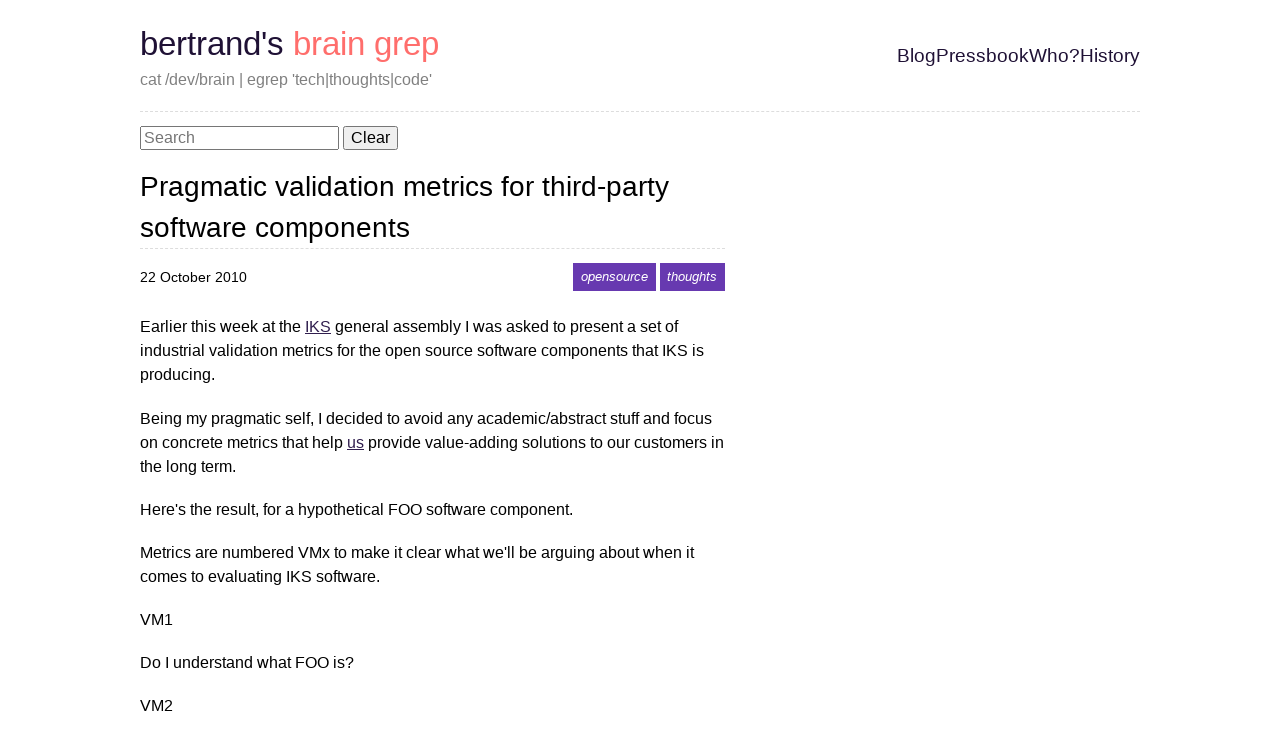

--- FILE ---
content_type: text/html; charset=UTF-8
request_url: https://grep.codeconsult.ch/2010/10/22/pragmatic-validation-metrics-for-third-party-software-components/
body_size: 2509
content:
<!DOCTYPE html>
<html lang="en">
  <head>
    <meta charset="UTF-8" />
    <meta name="viewport" content="width=device-width, initial-scale=1, viewport-fit=cover">
    <title>Pragmatic validation metrics for third-party software components | Bertrand&#39;s brain grep</title>
    
<meta name="description" content="Bertrand Delacretaz&#39;s blog" />
<link rel="canonical" href="https://grep.codeconsult.ch/2010/10/22/pragmatic-validation-metrics-for-third-party-software-components/" />

<meta property="og:type" content="website" />
<meta property="og:url" content="https://grep.codeconsult.ch/2010/10/22/pragmatic-validation-metrics-for-third-party-software-components/" />
<meta property="og:locale" content="en_us" />
<meta property="og:site_name" content="Bertrand&#39;s brain grep" />
<meta property="og:title" content="Bertrand&#39;s brain grep | Pragmatic validation metrics for third-party software components" /> 
<meta property="og:description" content="Bertrand Delacretaz&#39;s blog" />
<meta property="og:image:alt" content="Page image for Bertrand&#39;s brain grep" />
<meta name="twitter:card" content="summary" />

<link rel="apple-touch-icon" sizes="180x180" href="/assets/images/apple-touch-icon.png">
<link rel="icon" type="image/png" sizes="32x32" href="/assets/images/favicon-32x32.png">
<link rel="icon" type="image/png" sizes="16x16" href="/assets/images/favicon-16x16.png">
<link rel="manifest" href="/assets/images/site.webmanifest">
<link rel="mask-icon" href="/assets/images/safari-pinned-tab.svg" color="#333333">
<link rel="shortcut icon" href="/assets/images/favicon.ico">
<meta name="msapplication-TileColor" content="#da532c">
<meta name="msapplication-config" content="/assets/images/browserconfig.xml">
<meta name="theme-color" content="#ffffff">

<link type="application/atom+xml" rel="alternate" href="https://grep.codeconsult.ch//feed.xml" title="Bertrand&#39;s brain grep">
    <link rel="stylesheet" href="/assets/styles/main.css">
    <link rel="stylesheet" href="/assets/css/prismjs-1.20.0-okaidia.css" rel="stylesheet">
  </head>
  <body>
    <div id="layout">
      <header role="banner">
    <div id="header--container">
        <div id="header--left">
            <div id="header--title">
                <a href="/" title="Bertrand&#39;s brain grep - ">
                    bertrand&#39;s brain grep
                </a>
            </div>
            <div id="header--subtitle">
                cat /dev/brain | egrep &#39;tech|thoughts|code&#39;
            </div>
        </div>
        <div id="header--right"><nav role="navigation">
    <ul><li>
                <a class="" href="/" title="Blog">
                    Blog
                </a>
            </li><li>
                <a class="" href="/pressbook/" title="Pressbook: all ze links!">
                    Pressbook
                </a>
            </li><li>
                <a class="" href="/about-me/" title="Who&#39;s this guy?">
                    Who?
                </a>
            </li><li>
                <a class="" href="/history/" title="History - all posts">
                    History
                </a>
            </li></ul>
</nav>
</div>
    </div>
</header>  
     
      <div id="main-container" role="document">
        <main role="main">
            
<div id="#search">
  <link rel="preload" href="/_pagefind/pagefind-ui.css" rel="stylesheet">
  <script defer src="/_pagefind/pagefind-ui.js" type="text/javascript"></script>
  <div id="search"></div>
  <script>
      window.addEventListener('DOMContentLoaded', (event) => {
          new PagefindUI({ element: "#search" });
      });
  </script>
</div>


<article>
    <h2>Pragmatic validation metrics for third-party software components</h2>
    <div class="post--header">
        <time datetime="">22 October 2010</time>
        <span class="tags"><span class="tags--container-inline tags--container">
   
    
      
      <span class="tag">
        <a href="/tags/opensource/">opensource</a>
      </span>
    
   
    
   
    
      
      <span class="tag">
        <a href="/tags/thoughts/">thoughts</a>
      </span>
    
  
</span></span>
    </div>
    <div class="post--content">
        <p>Earlier this week at the <a href="http://iks-project.eu/">IKS</a> general assembly I was asked to present a set of industrial validation metrics for the open source software components that IKS is producing.</p>
<p>Being my pragmatic self, I decided to avoid any academic/abstract stuff and focus on concrete metrics that help <a href="http://www.day.com">us</a> provide value-adding solutions to our customers in the long term.</p>
<p>Here's the result, for a hypothetical FOO software component.</p>
<p>Metrics are numbered VMx to make it clear what we'll be arguing about when it comes to evaluating IKS software.</p>
<p>VM1</p>
<p>Do I understand what FOO is?</p>
<p>VM2</p>
<p>Does FOO add value to my product?</p>
<p>VM3</p>
<p>Is that added value demonstrable/sellable to my customers?</p>
<p>VM4</p>
<p>Can I easily run FOO alongside with or inside my product?</p>
<p>VM5</p>
<p>Is the impact of FOO on runtime infrastructure requirements acceptable?</p>
<p>VM6</p>
<p>How good is the FOO API when it comes to integrating with my product?</p>
<p>VM7</p>
<p>Is FOO robust and functional enough to be used in production at the enterprise level?</p>
<p>VM8</p>
<p>Is the FOO test suite good enough as a functionality and non-regression &quot;quality gate&quot;?</p>
<p>VM9</p>
<p>Is the FOO licence (both copyright and patents) acceptable to me?</p>
<p>VM10</p>
<p>Can I participate in FOO's development and influence it in a fair and balanced way?</p>
<p>VM11</p>
<p>Do I know who I should talk to for support and future development of FOO?</p>
<p>VM12</p>
<p>Am I confident that FOO still going to be available and maintained once the IKS funding period is over?</p>
<p>VM1 can be surprisingly hard to fulfill when working on researchy/experimental stuff ;-)</p>
<p>Suggestions for improvements are welcome in this post's comments, as usual.</p>
<p><em>Thanks to Alex Conconi who contributed VM11</em>.</p>

    </div>
</article>
        </main>
      </div>
      <footer role="contentinfo">
  <div id="footer--container">
    <div id="footer--left">
      <a href="/about-me/">
        This Bertrand Delacretaz&#39;s personal blog 
      </a>
    </div>
    <div id="footer--middle">
      <a href="https://github.com/bdelacretaz/bertrands-blog-2023/tree/master/./src/posts/2010/2010-10-22-pragmatic-validation-metrics-for-third-party-software-components.md" title="Edit this page">
        <div style="width: 0; height: 0;"><svg xmlns="http://www.w3.org/2000/svg" xmlns:xlink="http://www.w3.org/1999/xlink"><symbol viewBox="0 0 32.58 31.77" id="svg-github" xmlns="http://www.w3.org/2000/svg"><path d="M16.29 0a16.29 16.29 0 0 0-5.15 31.75c.82.15 1.11-.36 1.11-.79v-2.77C7.7 29.18 6.74 26 6.74 26a4.36 4.36 0 0 0-1.81-2.39c-1.47-1 .12-1 .12-1a3.43 3.43 0 0 1 2.49 1.68 3.48 3.48 0 0 0 4.74 1.36 3.46 3.46 0 0 1 1-2.18c-3.62-.41-7.42-1.81-7.42-8a6.3 6.3 0 0 1 1.67-4.37 5.94 5.94 0 0 1 .16-4.31s1.37-.44 4.48 1.67a15.41 15.41 0 0 1 8.16 0c3.11-2.11 4.47-1.67 4.47-1.67a5.91 5.91 0 0 1 .2 4.28 6.3 6.3 0 0 1 1.67 4.37c0 6.26-3.81 7.63-7.44 8a3.85 3.85 0 0 1 1.11 3v4.47c0 .53.29.94 1.12.78A16.29 16.29 0 0 0 16.29 0Z" data-name="github-icon"/></symbol></svg></div>
        <svg class="icon " aria-describedby="symbol-github-desc" aria-labelledby="symbol-github-desc" role="group">
                  <desc id="symbol-github-desc-content">github icon</desc>
                  <use xlink:href="#svg-github"></use>
              </svg>
      </a>
      <img width="0" height="0" src="https://codeconsult.ch/stats/grep.codeconsult.ch/2010/10/22/pragmatic-validation-metrics-for-third-party-software-components/"/>
    </div>
    <div id="footer--right"> 
      &copy; 1962 to present
    </div>
  </div>
</footer>
    </div>
    <script async type="module" src="/assets/js/pdf-viewer-web-component/pdf-viewer.esm.js"></script>
<script async nomodule src="/assets/js/pdf-viewer-web-component/pdf-viewer.js"></script>
  </body>
</html>

--- FILE ---
content_type: text/css; charset=UTF-8
request_url: https://grep.codeconsult.ch/assets/styles/main.css
body_size: 2021
content:
@charset "UTF-8";:root{--background-color:#ffffff;--background-color-secondary:#301e4e;--background-color-tertiary:#ff6e6c;--background-color-lighter:#6739b0;--background-color-code:#eee;--primary:#1f1135;--secondary:#ff6e6c;--text-primary:#1f1135;--text-secondary:#ffffff;--text-tertiary:#301e4e;--text-somewhat-light:#555;--text-lighter:gray;--border-very-light:#ddd;--text-very-light:var(--border-very-light);--link-color:#301e4e;--tag-color:#301e4e;--button-color:#ff636c;--font-size-small:90%;--font-size-smaller:80%;--ratio:1.2;--s-5:calc(var(--s-4) / var(--ratio));--s-4:calc(var(--s-3) / var(--ratio));--s-3:calc(var(--s-2) / var(--ratio));--s-2:calc(var(--s-1) / var(--ratio));--s-1:calc(var(--s0) / var(--ratio));--s0:1rem;--s1:calc(var(--s0) * var(--ratio));--s2:calc(var(--s1) * var(--ratio));--s3:calc(var(--s2) * var(--ratio));--s4:calc(var(--s3) * var(--ratio));--s5:calc(var(--s4) * var(--ratio));--max-width:1000px}img.image-float-right-30pct{float:right;width:30%}.float-clear{clear:both}*,::after,::before{box-sizing:border-box}blockquote,body,dd,dl,figure,h1,h2,h3,h4,p{margin:0}ol[role=list],ul[role=list]{list-style:none}html{scroll-behavior:smooth}body{min-height:100vh;text-rendering:optimizeSpeed;line-height:1.5}a:not([class]){text-decoration-skip-ink:auto}img,picture{max-width:100%;display:block}button,input,select,textarea{font:inherit}@media (prefers-reduced-motion:reduce){*,::after,::before{animation-duration:0s!important;animation-iteration-count:1!important;transition-duration:0s!important;scroll-behavior:auto!important}}/*! normalize.css v8.0.1 | MIT License | github.com/necolas/normalize.css */html{line-height:1.15;-webkit-text-size-adjust:100%}body{margin:0}main{display:block}h1{font-size:2em;margin:.67em 0}hr{box-sizing:content-box;height:0;overflow:visible}pre{font-family:monospace,monospace;font-size:1em}a{background-color:transparent}abbr[title]{border-bottom:none;text-decoration:underline;text-decoration:underline dotted}b,strong{font-weight:bolder}code,kbd,samp{font-family:monospace,monospace;font-size:1em}small{font-size:80%}sub,sup{font-size:75%;line-height:0;position:relative;vertical-align:baseline}sub{bottom:-.25em}sup{top:-.5em}img{border-style:none}button,input,optgroup,select,textarea{font-family:inherit;font-size:100%;line-height:1.15;margin:0}button,input{overflow:visible}button,select{text-transform:none}[type=button],[type=reset],[type=submit],button{-webkit-appearance:button}[type=button]::-moz-focus-inner,[type=reset]::-moz-focus-inner,[type=submit]::-moz-focus-inner,button::-moz-focus-inner{border-style:none;padding:0}[type=button]:-moz-focusring,[type=reset]:-moz-focusring,[type=submit]:-moz-focusring,button:-moz-focusring{outline:1px dotted ButtonText}fieldset{padding:.35em .75em .625em}legend{box-sizing:border-box;color:inherit;display:table;max-width:100%;padding:0;white-space:normal}progress{vertical-align:baseline}textarea{overflow:auto}[type=checkbox],[type=radio]{box-sizing:border-box;padding:0}[type=number]::-webkit-inner-spin-button,[type=number]::-webkit-outer-spin-button{height:auto}[type=search]{-webkit-appearance:textfield;outline-offset:-2px}[type=search]::-webkit-search-decoration{-webkit-appearance:none}::-webkit-file-upload-button{-webkit-appearance:button;font:inherit}details{display:block}summary{display:list-item}template{display:none}[hidden]{display:none}#layout{display:flex;flex-direction:column;min-height:100vh;overflow:hidden;background:linear-gradient(310deg,var(--background-color-tertiary),var(--background-color-tertiary) 20%,var(--background-color) 20%)}#main-container{width:90%;max-width:var(--max-width);margin:0 auto;padding-bottom:var(--s1);flex:1 0 auto;overflow:hidden}#main-container main{max-width:65ch}h1{font-size:clamp(var(--s3), 3vw, var(--s4));margin:0 0 var(--s0)}h2{font-size:clamp(var(--s2), 3vw, var(--s3))}h3{font-size:clamp(var(--s1), 3vw, var(--s2));margin:0 0 var(--s-1);font-style:italic}h4{margin:var(--s-2) 0;font-size:clamp(var(--s-0), 3vw, var(--s1));text-transform:uppercase}h1,h2,h3,h4,h5,h6{font-weight:400;border-bottom:dashed var(--border-very-light) 1px;margin-bottom:var(--s0)}p{margin-bottom:var(--s1)}ul{margin-top:var(--s0);margin-bottom:var(--s0)}blockquote{margin-left:1em;color:var(--text-somewhat-light);border-left:double var(--text-very-light) 3px;padding-left:var(--s0);font-style:italic}hr{color:var(--border-very-light);x-border-top:dashed var(--border-very-light) 3px}.small{font-size:var(--font-size-small)}.smaller{font-size:var(--font-size-smaller)}.nobullets{list-style-type:none}a{color:var(--link-color)}body{font-family:-apple-system,BlinkMacSystemFont,"Segoe UI",Roboto,Oxygen,Ubuntu,Cantarell,"Open Sans","Helvetica Neue",sans-serif}h1,h2,h3,h4,h5,h6{font-family:"Gill Sans",sans-serif}.archeology{font-family:Cambria,Cochin,Georgia,Times,"Times New Roman",serif}header{min-width:100%}#header--container{width:90%;max-width:var(--max-width);padding:var(--s1) 0;margin:0 auto;display:flex;flex-direction:column;flex-wrap:wrap;align-items:left;color:var(--text-primary);border-bottom:dashed var(--border-very-light) 1px;margin-bottom:var(--s-1)}#header--title a{font-size:clamp(var(--s3), 3vw, var(--s4));font-weight:200;background:linear-gradient(to right,var(--primary),var(--primary) 50%,var(--secondary) 50%);background-clip:text;-webkit-background-clip:text;-webkit-text-fill-color:transparent;text-decoration:none}#header--subtitle{color:var(--text-lighter)}@media screen and (min-width:48rem){#header--container{flex-direction:row;justify-content:space-between;align-items:center}}footer{width:100%;max-width:100vw;background:var(--background-color-secondary);color:var(--text-secondary)}footer a{color:var(--text-secondary);text-decoration:none}footer a:hover{text-decoration:underline}#footer--container{width:90%;max-width:var(--max-width);margin:0 auto;padding:var(--s2) 0;display:flex;flex-direction:row;flex-wrap:wrap;justify-content:space-between;align-items:center}nav ul{padding:0;display:block;display:flex;flex-direction:row;flex-wrap:wrap;list-style-type:none;gap:var(--s0) var(--s2);font-size:var(--s0)}nav ul li::before{content:"​"}nav ul li a{color:var(--text-primary);text-decoration:none}nav ul li a:hover{text-decoration:underline}.nav--active{text-decoration:underline}@media screen and (min-width:48rem){nav ul{font-size:var(--s1)}}.post--header{padding-bottom:var(--s-1);margin-top:var(--s-1);margin-bottom:var(--s-1)}.post--header time{font-size:var(--font-size-small)}.post--header .tags{float:right}.post--info{font-size:var(--font-size-small);margin-left:1em}.post--info blockquote{margin-left:0;border-left:0;padding-left:0;font-style:normal}.post--info time{font-size:var(--font-size-smaller)}.post--content img{display:block;margin-left:auto;margin-right:auto}.post--link{text-decoration:dotted}.posts--list--item{margin-bottom:var(--s-4)}.tags--container{padding:var(--s-1) 0;display:flex;flex-wrap:wrap;gap:var(--s5);font-size:80%}.tags--container-inline{display:inline}.tag a{padding:var(--s-5) var(--s-4);color:var(--text-secondary);text-decoration:none;font-style:italic;background:var(--background-color-lighter)}.tag--current--in-context{background:var(--background-color-lighter);padding:var(--s-5) var(--s-4);color:var(--text-secondary)}.icon{fill:var(--text-secondary);width:var(--s2);height:var(--s2)}iframe.yt-shortcode{height:50vw;margin:1rem 0;max-height:25rem;width:100%}iframe.vimeo-shortcode{height:50vw;margin:1rem 0;max-height:25rem;width:100%}pre{background-color:var(--background-color-code);padding:var(--s-1);white-space:pre-wrap;white-space:-moz-pre-wrap;white-space:-pre-wrap;white-space:-o-pre-wrap;word-wrap:break-word}#search{margin-bottom:var(--s0)}.archeology{background-color:#eee1d3;padding:1em}div .refwork{margin-bottom:1em}.refwork .note{font-style:italic;text-align:right}.pdf--viewer{text-align:center;color:var(--text-lighter);font-size:var(--font-size-small)}